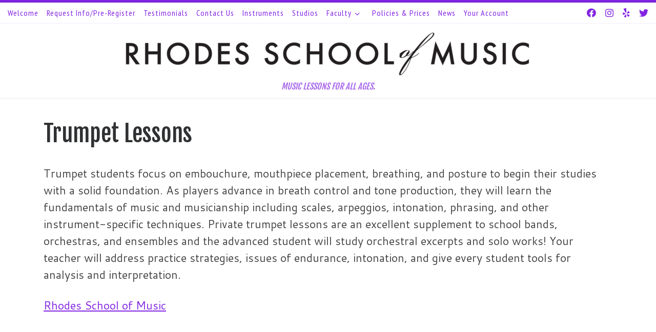

--- FILE ---
content_type: text/html; charset=UTF-8
request_url: https://www.rhodesschoolofmusic.com/trumpet-lessons-los-angeles/
body_size: 15312
content:
<!DOCTYPE html>
<!--[if IE 7]>
<html class="ie ie7" lang="en-US">
<![endif]-->
<!--[if IE 8]>
<html class="ie ie8" lang="en-US">
<![endif]-->
<!--[if !(IE 7) | !(IE 8)  ]><!-->
<html lang="en-US" class="no-js">
<!--<![endif]-->
  <head>
  <meta charset="UTF-8" />
  <meta http-equiv="X-UA-Compatible" content="IE=EDGE" />
  <meta name="viewport" content="width=device-width, initial-scale=1.0" />
  <link rel="profile"  href="https://gmpg.org/xfn/11" />
  <link rel="pingback" href="https://www.rhodesschoolofmusic.com/xmlrpc.php" />
<script>(function(html){html.className = html.className.replace(/\bno-js\b/,'js')})(document.documentElement);</script>
        <style id="wfc-base-style" type="text/css">
             .wfc-reset-menu-item-first-letter .navbar .nav>li>a:first-letter {font-size: inherit;}.format-icon:before {color: #5A5A5A;}article .format-icon.tc-hide-icon:before, .safari article.format-video .format-icon.tc-hide-icon:before, .chrome article.format-video .format-icon.tc-hide-icon:before, .safari article.format-image .format-icon.tc-hide-icon:before, .chrome article.format-image .format-icon.tc-hide-icon:before, .safari article.format-gallery .format-icon.tc-hide-icon:before, .safari article.attachment .format-icon.tc-hide-icon:before, .chrome article.format-gallery .format-icon.tc-hide-icon:before, .chrome article.attachment .format-icon.tc-hide-icon:before {content: none!important;}h2#tc-comment-title.tc-hide-icon:before {content: none!important;}.archive .archive-header h1.format-icon.tc-hide-icon:before {content: none!important;}.tc-sidebar h3.widget-title.tc-hide-icon:before {content: none!important;}.footer-widgets h3.widget-title.tc-hide-icon:before {content: none!important;}.tc-hide-icon i, i.tc-hide-icon {display: none !important;}.carousel-control {font-family: "Helvetica Neue", Helvetica, Arial, sans-serif;}.social-block a {font-size: 18px;}footer#footer .colophon .social-block a {font-size: 16px;}.social-block.widget_social a {font-size: 14px;}
        </style>
        <link rel="stylesheet" id="tc-front-gfonts" href="//fonts.googleapis.com/css?family=PT+Sans+Narrow:regular&display=swap"><style id="wfc-style-fonts-menu_items" type="text/css" data-origin="server">
/* Setting : Menu items */ 
.tc-header .nav__menu li a.nav__link, .tc-sn .nav__menu li a.nav__link, [class*=nav__menu] .nav__link-wrapper .caret__dropdown-toggler {
font-family : 'PT Sans Narrow'!important;
}

</style><meta name='robots' content='index, follow, max-image-preview:large, max-snippet:-1, max-video-preview:-1' />

	<!-- This site is optimized with the Yoast SEO Premium plugin v21.5 (Yoast SEO v26.6) - https://yoast.com/wordpress/plugins/seo/ -->
	<title>Trumpet Lessons - Rhodes School of Music</title>
	<meta name="description" content="Trumpet lessons in Los Angeles and La Canada." />
	<link rel="canonical" href="https://www.rhodesschoolofmusic.com/trumpet-lessons-los-angeles/" />
	<meta property="og:locale" content="en_US" />
	<meta property="og:type" content="article" />
	<meta property="og:title" content="Trumpet Lessons" />
	<meta property="og:description" content="Trumpet lessons in Los Angeles and La Canada." />
	<meta property="og:url" content="https://www.rhodesschoolofmusic.com/trumpet-lessons-los-angeles/" />
	<meta property="og:site_name" content="Rhodes School of Music" />
	<meta property="article:publisher" content="https://www.facebook.com/rhodesschoolofmusic/" />
	<meta property="article:modified_time" content="2023-09-30T21:31:07+00:00" />
	<meta property="og:image" content="https://www.rhodesschoolofmusic.com/wp-content/uploads/2019/03/Lucas-Odero-3.jpg" />
	<meta property="og:image:width" content="1333" />
	<meta property="og:image:height" content="2000" />
	<meta property="og:image:type" content="image/jpeg" />
	<script type="application/ld+json" class="yoast-schema-graph">{"@context":"https://schema.org","@graph":[{"@type":"WebPage","@id":"https://www.rhodesschoolofmusic.com/trumpet-lessons-los-angeles/","url":"https://www.rhodesschoolofmusic.com/trumpet-lessons-los-angeles/","name":"Trumpet Lessons - Rhodes School of Music","isPartOf":{"@id":"https://www.rhodesschoolofmusic.com/#website"},"primaryImageOfPage":{"@id":"https://www.rhodesschoolofmusic.com/trumpet-lessons-los-angeles/#primaryimage"},"image":{"@id":"https://www.rhodesschoolofmusic.com/trumpet-lessons-los-angeles/#primaryimage"},"thumbnailUrl":"https://www.rhodesschoolofmusic.com/wp-content/uploads/2019/03/Lucas-Odero-3.jpg","datePublished":"2015-08-26T08:01:24+00:00","dateModified":"2023-09-30T21:31:07+00:00","description":"Trumpet lessons in Los Angeles and La Canada.","breadcrumb":{"@id":"https://www.rhodesschoolofmusic.com/trumpet-lessons-los-angeles/#breadcrumb"},"inLanguage":"en-US","potentialAction":[{"@type":"ReadAction","target":["https://www.rhodesschoolofmusic.com/trumpet-lessons-los-angeles/"]}]},{"@type":"ImageObject","inLanguage":"en-US","@id":"https://www.rhodesschoolofmusic.com/trumpet-lessons-los-angeles/#primaryimage","url":"https://www.rhodesschoolofmusic.com/wp-content/uploads/2019/03/Lucas-Odero-3.jpg","contentUrl":"https://www.rhodesschoolofmusic.com/wp-content/uploads/2019/03/Lucas-Odero-3.jpg","width":1333,"height":2000},{"@type":"BreadcrumbList","@id":"https://www.rhodesschoolofmusic.com/trumpet-lessons-los-angeles/#breadcrumb","itemListElement":[{"@type":"ListItem","position":1,"name":"Home","item":"https://www.rhodesschoolofmusic.com/"},{"@type":"ListItem","position":2,"name":"Trumpet Lessons"}]},{"@type":"WebSite","@id":"https://www.rhodesschoolofmusic.com/#website","url":"https://www.rhodesschoolofmusic.com/","name":"Rhodes School of Music","description":"MUSIC LESSONS FOR ALL AGES.","publisher":{"@id":"https://www.rhodesschoolofmusic.com/#organization"},"alternateName":"Rhodes School of Music","potentialAction":[{"@type":"SearchAction","target":{"@type":"EntryPoint","urlTemplate":"https://www.rhodesschoolofmusic.com/?s={search_term_string}"},"query-input":{"@type":"PropertyValueSpecification","valueRequired":true,"valueName":"search_term_string"}}],"inLanguage":"en-US"},{"@type":"Organization","@id":"https://www.rhodesschoolofmusic.com/#organization","name":"Rhodes School of Music","url":"https://www.rhodesschoolofmusic.com/","logo":{"@type":"ImageObject","inLanguage":"en-US","@id":"https://www.rhodesschoolofmusic.com/#/schema/logo/image/","url":"https://i0.wp.com/www.rhodesschoolofmusic.com/wp-content/uploads/2016/01/cropped-RSOM-Black-lrg-sq-web-4.png?fit=512%2C512&ssl=1","contentUrl":"https://i0.wp.com/www.rhodesschoolofmusic.com/wp-content/uploads/2016/01/cropped-RSOM-Black-lrg-sq-web-4.png?fit=512%2C512&ssl=1","width":512,"height":512,"caption":"Rhodes School of Music"},"image":{"@id":"https://www.rhodesschoolofmusic.com/#/schema/logo/image/"},"sameAs":["https://www.facebook.com/rhodesschoolofmusic/","https://x.com/rschoolofmusic","http://instagram.com/rhodesschoolofmusic"]}]}</script>
	<!-- / Yoast SEO Premium plugin. -->


<link rel='dns-prefetch' href='//www.rhodesschoolofmusic.com' />
<link rel="alternate" type="application/rss+xml" title="Rhodes School of Music &raquo; Feed" href="https://www.rhodesschoolofmusic.com/feed/" />
<link rel="alternate" type="application/rss+xml" title="Rhodes School of Music &raquo; Comments Feed" href="https://www.rhodesschoolofmusic.com/comments/feed/" />
<link rel="alternate" title="oEmbed (JSON)" type="application/json+oembed" href="https://www.rhodesschoolofmusic.com/wp-json/oembed/1.0/embed?url=https%3A%2F%2Fwww.rhodesschoolofmusic.com%2Ftrumpet-lessons-los-angeles%2F" />
<link rel="alternate" title="oEmbed (XML)" type="text/xml+oembed" href="https://www.rhodesschoolofmusic.com/wp-json/oembed/1.0/embed?url=https%3A%2F%2Fwww.rhodesschoolofmusic.com%2Ftrumpet-lessons-los-angeles%2F&#038;format=xml" />
<style id='wp-img-auto-sizes-contain-inline-css'>
img:is([sizes=auto i],[sizes^="auto," i]){contain-intrinsic-size:3000px 1500px}
/*# sourceURL=wp-img-auto-sizes-contain-inline-css */
</style>
<link rel='stylesheet' id='admin_caching_style-css' href='https://www.rhodesschoolofmusic.com/wp-content/plugins/browser-caching-with-htaccess/css/admin.css?ver=6.9' media='all' />
<style id='wp-emoji-styles-inline-css'>

	img.wp-smiley, img.emoji {
		display: inline !important;
		border: none !important;
		box-shadow: none !important;
		height: 1em !important;
		width: 1em !important;
		margin: 0 0.07em !important;
		vertical-align: -0.1em !important;
		background: none !important;
		padding: 0 !important;
	}
/*# sourceURL=wp-emoji-styles-inline-css */
</style>
<style id='wp-block-library-inline-css'>
:root{--wp-block-synced-color:#7a00df;--wp-block-synced-color--rgb:122,0,223;--wp-bound-block-color:var(--wp-block-synced-color);--wp-editor-canvas-background:#ddd;--wp-admin-theme-color:#007cba;--wp-admin-theme-color--rgb:0,124,186;--wp-admin-theme-color-darker-10:#006ba1;--wp-admin-theme-color-darker-10--rgb:0,107,160.5;--wp-admin-theme-color-darker-20:#005a87;--wp-admin-theme-color-darker-20--rgb:0,90,135;--wp-admin-border-width-focus:2px}@media (min-resolution:192dpi){:root{--wp-admin-border-width-focus:1.5px}}.wp-element-button{cursor:pointer}:root .has-very-light-gray-background-color{background-color:#eee}:root .has-very-dark-gray-background-color{background-color:#313131}:root .has-very-light-gray-color{color:#eee}:root .has-very-dark-gray-color{color:#313131}:root .has-vivid-green-cyan-to-vivid-cyan-blue-gradient-background{background:linear-gradient(135deg,#00d084,#0693e3)}:root .has-purple-crush-gradient-background{background:linear-gradient(135deg,#34e2e4,#4721fb 50%,#ab1dfe)}:root .has-hazy-dawn-gradient-background{background:linear-gradient(135deg,#faaca8,#dad0ec)}:root .has-subdued-olive-gradient-background{background:linear-gradient(135deg,#fafae1,#67a671)}:root .has-atomic-cream-gradient-background{background:linear-gradient(135deg,#fdd79a,#004a59)}:root .has-nightshade-gradient-background{background:linear-gradient(135deg,#330968,#31cdcf)}:root .has-midnight-gradient-background{background:linear-gradient(135deg,#020381,#2874fc)}:root{--wp--preset--font-size--normal:16px;--wp--preset--font-size--huge:42px}.has-regular-font-size{font-size:1em}.has-larger-font-size{font-size:2.625em}.has-normal-font-size{font-size:var(--wp--preset--font-size--normal)}.has-huge-font-size{font-size:var(--wp--preset--font-size--huge)}.has-text-align-center{text-align:center}.has-text-align-left{text-align:left}.has-text-align-right{text-align:right}.has-fit-text{white-space:nowrap!important}#end-resizable-editor-section{display:none}.aligncenter{clear:both}.items-justified-left{justify-content:flex-start}.items-justified-center{justify-content:center}.items-justified-right{justify-content:flex-end}.items-justified-space-between{justify-content:space-between}.screen-reader-text{border:0;clip-path:inset(50%);height:1px;margin:-1px;overflow:hidden;padding:0;position:absolute;width:1px;word-wrap:normal!important}.screen-reader-text:focus{background-color:#ddd;clip-path:none;color:#444;display:block;font-size:1em;height:auto;left:5px;line-height:normal;padding:15px 23px 14px;text-decoration:none;top:5px;width:auto;z-index:100000}html :where(.has-border-color){border-style:solid}html :where([style*=border-top-color]){border-top-style:solid}html :where([style*=border-right-color]){border-right-style:solid}html :where([style*=border-bottom-color]){border-bottom-style:solid}html :where([style*=border-left-color]){border-left-style:solid}html :where([style*=border-width]){border-style:solid}html :where([style*=border-top-width]){border-top-style:solid}html :where([style*=border-right-width]){border-right-style:solid}html :where([style*=border-bottom-width]){border-bottom-style:solid}html :where([style*=border-left-width]){border-left-style:solid}html :where(img[class*=wp-image-]){height:auto;max-width:100%}:where(figure){margin:0 0 1em}html :where(.is-position-sticky){--wp-admin--admin-bar--position-offset:var(--wp-admin--admin-bar--height,0px)}@media screen and (max-width:600px){html :where(.is-position-sticky){--wp-admin--admin-bar--position-offset:0px}}

/*# sourceURL=wp-block-library-inline-css */
</style><style id='wp-block-buttons-inline-css'>
.wp-block-buttons{box-sizing:border-box}.wp-block-buttons.is-vertical{flex-direction:column}.wp-block-buttons.is-vertical>.wp-block-button:last-child{margin-bottom:0}.wp-block-buttons>.wp-block-button{display:inline-block;margin:0}.wp-block-buttons.is-content-justification-left{justify-content:flex-start}.wp-block-buttons.is-content-justification-left.is-vertical{align-items:flex-start}.wp-block-buttons.is-content-justification-center{justify-content:center}.wp-block-buttons.is-content-justification-center.is-vertical{align-items:center}.wp-block-buttons.is-content-justification-right{justify-content:flex-end}.wp-block-buttons.is-content-justification-right.is-vertical{align-items:flex-end}.wp-block-buttons.is-content-justification-space-between{justify-content:space-between}.wp-block-buttons.aligncenter{text-align:center}.wp-block-buttons:not(.is-content-justification-space-between,.is-content-justification-right,.is-content-justification-left,.is-content-justification-center) .wp-block-button.aligncenter{margin-left:auto;margin-right:auto;width:100%}.wp-block-buttons[style*=text-decoration] .wp-block-button,.wp-block-buttons[style*=text-decoration] .wp-block-button__link{text-decoration:inherit}.wp-block-buttons.has-custom-font-size .wp-block-button__link{font-size:inherit}.wp-block-buttons .wp-block-button__link{width:100%}.wp-block-button.aligncenter{text-align:center}
/*# sourceURL=https://www.rhodesschoolofmusic.com/wp-includes/blocks/buttons/style.min.css */
</style>
<style id='wp-block-columns-inline-css'>
.wp-block-columns{box-sizing:border-box;display:flex;flex-wrap:wrap!important}@media (min-width:782px){.wp-block-columns{flex-wrap:nowrap!important}}.wp-block-columns{align-items:normal!important}.wp-block-columns.are-vertically-aligned-top{align-items:flex-start}.wp-block-columns.are-vertically-aligned-center{align-items:center}.wp-block-columns.are-vertically-aligned-bottom{align-items:flex-end}@media (max-width:781px){.wp-block-columns:not(.is-not-stacked-on-mobile)>.wp-block-column{flex-basis:100%!important}}@media (min-width:782px){.wp-block-columns:not(.is-not-stacked-on-mobile)>.wp-block-column{flex-basis:0;flex-grow:1}.wp-block-columns:not(.is-not-stacked-on-mobile)>.wp-block-column[style*=flex-basis]{flex-grow:0}}.wp-block-columns.is-not-stacked-on-mobile{flex-wrap:nowrap!important}.wp-block-columns.is-not-stacked-on-mobile>.wp-block-column{flex-basis:0;flex-grow:1}.wp-block-columns.is-not-stacked-on-mobile>.wp-block-column[style*=flex-basis]{flex-grow:0}:where(.wp-block-columns){margin-bottom:1.75em}:where(.wp-block-columns.has-background){padding:1.25em 2.375em}.wp-block-column{flex-grow:1;min-width:0;overflow-wrap:break-word;word-break:break-word}.wp-block-column.is-vertically-aligned-top{align-self:flex-start}.wp-block-column.is-vertically-aligned-center{align-self:center}.wp-block-column.is-vertically-aligned-bottom{align-self:flex-end}.wp-block-column.is-vertically-aligned-stretch{align-self:stretch}.wp-block-column.is-vertically-aligned-bottom,.wp-block-column.is-vertically-aligned-center,.wp-block-column.is-vertically-aligned-top{width:100%}
/*# sourceURL=https://www.rhodesschoolofmusic.com/wp-includes/blocks/columns/style.min.css */
</style>
<style id='wp-block-paragraph-inline-css'>
.is-small-text{font-size:.875em}.is-regular-text{font-size:1em}.is-large-text{font-size:2.25em}.is-larger-text{font-size:3em}.has-drop-cap:not(:focus):first-letter{float:left;font-size:8.4em;font-style:normal;font-weight:100;line-height:.68;margin:.05em .1em 0 0;text-transform:uppercase}body.rtl .has-drop-cap:not(:focus):first-letter{float:none;margin-left:.1em}p.has-drop-cap.has-background{overflow:hidden}:root :where(p.has-background){padding:1.25em 2.375em}:where(p.has-text-color:not(.has-link-color)) a{color:inherit}p.has-text-align-left[style*="writing-mode:vertical-lr"],p.has-text-align-right[style*="writing-mode:vertical-rl"]{rotate:180deg}
/*# sourceURL=https://www.rhodesschoolofmusic.com/wp-includes/blocks/paragraph/style.min.css */
</style>
<style id='global-styles-inline-css'>
:root{--wp--preset--aspect-ratio--square: 1;--wp--preset--aspect-ratio--4-3: 4/3;--wp--preset--aspect-ratio--3-4: 3/4;--wp--preset--aspect-ratio--3-2: 3/2;--wp--preset--aspect-ratio--2-3: 2/3;--wp--preset--aspect-ratio--16-9: 16/9;--wp--preset--aspect-ratio--9-16: 9/16;--wp--preset--color--black: #000000;--wp--preset--color--cyan-bluish-gray: #abb8c3;--wp--preset--color--white: #ffffff;--wp--preset--color--pale-pink: #f78da7;--wp--preset--color--vivid-red: #cf2e2e;--wp--preset--color--luminous-vivid-orange: #ff6900;--wp--preset--color--luminous-vivid-amber: #fcb900;--wp--preset--color--light-green-cyan: #7bdcb5;--wp--preset--color--vivid-green-cyan: #00d084;--wp--preset--color--pale-cyan-blue: #8ed1fc;--wp--preset--color--vivid-cyan-blue: #0693e3;--wp--preset--color--vivid-purple: #9b51e0;--wp--preset--gradient--vivid-cyan-blue-to-vivid-purple: linear-gradient(135deg,rgb(6,147,227) 0%,rgb(155,81,224) 100%);--wp--preset--gradient--light-green-cyan-to-vivid-green-cyan: linear-gradient(135deg,rgb(122,220,180) 0%,rgb(0,208,130) 100%);--wp--preset--gradient--luminous-vivid-amber-to-luminous-vivid-orange: linear-gradient(135deg,rgb(252,185,0) 0%,rgb(255,105,0) 100%);--wp--preset--gradient--luminous-vivid-orange-to-vivid-red: linear-gradient(135deg,rgb(255,105,0) 0%,rgb(207,46,46) 100%);--wp--preset--gradient--very-light-gray-to-cyan-bluish-gray: linear-gradient(135deg,rgb(238,238,238) 0%,rgb(169,184,195) 100%);--wp--preset--gradient--cool-to-warm-spectrum: linear-gradient(135deg,rgb(74,234,220) 0%,rgb(151,120,209) 20%,rgb(207,42,186) 40%,rgb(238,44,130) 60%,rgb(251,105,98) 80%,rgb(254,248,76) 100%);--wp--preset--gradient--blush-light-purple: linear-gradient(135deg,rgb(255,206,236) 0%,rgb(152,150,240) 100%);--wp--preset--gradient--blush-bordeaux: linear-gradient(135deg,rgb(254,205,165) 0%,rgb(254,45,45) 50%,rgb(107,0,62) 100%);--wp--preset--gradient--luminous-dusk: linear-gradient(135deg,rgb(255,203,112) 0%,rgb(199,81,192) 50%,rgb(65,88,208) 100%);--wp--preset--gradient--pale-ocean: linear-gradient(135deg,rgb(255,245,203) 0%,rgb(182,227,212) 50%,rgb(51,167,181) 100%);--wp--preset--gradient--electric-grass: linear-gradient(135deg,rgb(202,248,128) 0%,rgb(113,206,126) 100%);--wp--preset--gradient--midnight: linear-gradient(135deg,rgb(2,3,129) 0%,rgb(40,116,252) 100%);--wp--preset--font-size--small: 13px;--wp--preset--font-size--medium: 20px;--wp--preset--font-size--large: 36px;--wp--preset--font-size--x-large: 42px;--wp--preset--spacing--20: 0.44rem;--wp--preset--spacing--30: 0.67rem;--wp--preset--spacing--40: 1rem;--wp--preset--spacing--50: 1.5rem;--wp--preset--spacing--60: 2.25rem;--wp--preset--spacing--70: 3.38rem;--wp--preset--spacing--80: 5.06rem;--wp--preset--shadow--natural: 6px 6px 9px rgba(0, 0, 0, 0.2);--wp--preset--shadow--deep: 12px 12px 50px rgba(0, 0, 0, 0.4);--wp--preset--shadow--sharp: 6px 6px 0px rgba(0, 0, 0, 0.2);--wp--preset--shadow--outlined: 6px 6px 0px -3px rgb(255, 255, 255), 6px 6px rgb(0, 0, 0);--wp--preset--shadow--crisp: 6px 6px 0px rgb(0, 0, 0);}:where(.is-layout-flex){gap: 0.5em;}:where(.is-layout-grid){gap: 0.5em;}body .is-layout-flex{display: flex;}.is-layout-flex{flex-wrap: wrap;align-items: center;}.is-layout-flex > :is(*, div){margin: 0;}body .is-layout-grid{display: grid;}.is-layout-grid > :is(*, div){margin: 0;}:where(.wp-block-columns.is-layout-flex){gap: 2em;}:where(.wp-block-columns.is-layout-grid){gap: 2em;}:where(.wp-block-post-template.is-layout-flex){gap: 1.25em;}:where(.wp-block-post-template.is-layout-grid){gap: 1.25em;}.has-black-color{color: var(--wp--preset--color--black) !important;}.has-cyan-bluish-gray-color{color: var(--wp--preset--color--cyan-bluish-gray) !important;}.has-white-color{color: var(--wp--preset--color--white) !important;}.has-pale-pink-color{color: var(--wp--preset--color--pale-pink) !important;}.has-vivid-red-color{color: var(--wp--preset--color--vivid-red) !important;}.has-luminous-vivid-orange-color{color: var(--wp--preset--color--luminous-vivid-orange) !important;}.has-luminous-vivid-amber-color{color: var(--wp--preset--color--luminous-vivid-amber) !important;}.has-light-green-cyan-color{color: var(--wp--preset--color--light-green-cyan) !important;}.has-vivid-green-cyan-color{color: var(--wp--preset--color--vivid-green-cyan) !important;}.has-pale-cyan-blue-color{color: var(--wp--preset--color--pale-cyan-blue) !important;}.has-vivid-cyan-blue-color{color: var(--wp--preset--color--vivid-cyan-blue) !important;}.has-vivid-purple-color{color: var(--wp--preset--color--vivid-purple) !important;}.has-black-background-color{background-color: var(--wp--preset--color--black) !important;}.has-cyan-bluish-gray-background-color{background-color: var(--wp--preset--color--cyan-bluish-gray) !important;}.has-white-background-color{background-color: var(--wp--preset--color--white) !important;}.has-pale-pink-background-color{background-color: var(--wp--preset--color--pale-pink) !important;}.has-vivid-red-background-color{background-color: var(--wp--preset--color--vivid-red) !important;}.has-luminous-vivid-orange-background-color{background-color: var(--wp--preset--color--luminous-vivid-orange) !important;}.has-luminous-vivid-amber-background-color{background-color: var(--wp--preset--color--luminous-vivid-amber) !important;}.has-light-green-cyan-background-color{background-color: var(--wp--preset--color--light-green-cyan) !important;}.has-vivid-green-cyan-background-color{background-color: var(--wp--preset--color--vivid-green-cyan) !important;}.has-pale-cyan-blue-background-color{background-color: var(--wp--preset--color--pale-cyan-blue) !important;}.has-vivid-cyan-blue-background-color{background-color: var(--wp--preset--color--vivid-cyan-blue) !important;}.has-vivid-purple-background-color{background-color: var(--wp--preset--color--vivid-purple) !important;}.has-black-border-color{border-color: var(--wp--preset--color--black) !important;}.has-cyan-bluish-gray-border-color{border-color: var(--wp--preset--color--cyan-bluish-gray) !important;}.has-white-border-color{border-color: var(--wp--preset--color--white) !important;}.has-pale-pink-border-color{border-color: var(--wp--preset--color--pale-pink) !important;}.has-vivid-red-border-color{border-color: var(--wp--preset--color--vivid-red) !important;}.has-luminous-vivid-orange-border-color{border-color: var(--wp--preset--color--luminous-vivid-orange) !important;}.has-luminous-vivid-amber-border-color{border-color: var(--wp--preset--color--luminous-vivid-amber) !important;}.has-light-green-cyan-border-color{border-color: var(--wp--preset--color--light-green-cyan) !important;}.has-vivid-green-cyan-border-color{border-color: var(--wp--preset--color--vivid-green-cyan) !important;}.has-pale-cyan-blue-border-color{border-color: var(--wp--preset--color--pale-cyan-blue) !important;}.has-vivid-cyan-blue-border-color{border-color: var(--wp--preset--color--vivid-cyan-blue) !important;}.has-vivid-purple-border-color{border-color: var(--wp--preset--color--vivid-purple) !important;}.has-vivid-cyan-blue-to-vivid-purple-gradient-background{background: var(--wp--preset--gradient--vivid-cyan-blue-to-vivid-purple) !important;}.has-light-green-cyan-to-vivid-green-cyan-gradient-background{background: var(--wp--preset--gradient--light-green-cyan-to-vivid-green-cyan) !important;}.has-luminous-vivid-amber-to-luminous-vivid-orange-gradient-background{background: var(--wp--preset--gradient--luminous-vivid-amber-to-luminous-vivid-orange) !important;}.has-luminous-vivid-orange-to-vivid-red-gradient-background{background: var(--wp--preset--gradient--luminous-vivid-orange-to-vivid-red) !important;}.has-very-light-gray-to-cyan-bluish-gray-gradient-background{background: var(--wp--preset--gradient--very-light-gray-to-cyan-bluish-gray) !important;}.has-cool-to-warm-spectrum-gradient-background{background: var(--wp--preset--gradient--cool-to-warm-spectrum) !important;}.has-blush-light-purple-gradient-background{background: var(--wp--preset--gradient--blush-light-purple) !important;}.has-blush-bordeaux-gradient-background{background: var(--wp--preset--gradient--blush-bordeaux) !important;}.has-luminous-dusk-gradient-background{background: var(--wp--preset--gradient--luminous-dusk) !important;}.has-pale-ocean-gradient-background{background: var(--wp--preset--gradient--pale-ocean) !important;}.has-electric-grass-gradient-background{background: var(--wp--preset--gradient--electric-grass) !important;}.has-midnight-gradient-background{background: var(--wp--preset--gradient--midnight) !important;}.has-small-font-size{font-size: var(--wp--preset--font-size--small) !important;}.has-medium-font-size{font-size: var(--wp--preset--font-size--medium) !important;}.has-large-font-size{font-size: var(--wp--preset--font-size--large) !important;}.has-x-large-font-size{font-size: var(--wp--preset--font-size--x-large) !important;}
:where(.wp-block-columns.is-layout-flex){gap: 2em;}:where(.wp-block-columns.is-layout-grid){gap: 2em;}
/*# sourceURL=global-styles-inline-css */
</style>
<style id='core-block-supports-inline-css'>
.wp-container-core-columns-is-layout-9d6595d7{flex-wrap:nowrap;}
/*# sourceURL=core-block-supports-inline-css */
</style>

<style id='classic-theme-styles-inline-css'>
/*! This file is auto-generated */
.wp-block-button__link{color:#fff;background-color:#32373c;border-radius:9999px;box-shadow:none;text-decoration:none;padding:calc(.667em + 2px) calc(1.333em + 2px);font-size:1.125em}.wp-block-file__button{background:#32373c;color:#fff;text-decoration:none}
/*# sourceURL=/wp-includes/css/classic-themes.min.css */
</style>
<link rel='stylesheet' id='customizr-main-css' href='https://www.rhodesschoolofmusic.com/wp-content/themes/customizr-pro/assets/front/css/style.min.css?ver=2.4.24' media='all' />
<style id='customizr-main-inline-css'>
::-moz-selection{background-color:#8224e3}::selection{background-color:#8224e3}a,.btn-skin:active,.btn-skin:focus,.btn-skin:hover,.btn-skin.inverted,.grid-container__classic .post-type__icon,.post-type__icon:hover .icn-format,.grid-container__classic .post-type__icon:hover .icn-format,[class*='grid-container__'] .entry-title a.czr-title:hover,input[type=checkbox]:checked::before{color:#8224e3}.czr-css-loader > div ,.btn-skin,.btn-skin:active,.btn-skin:focus,.btn-skin:hover,.btn-skin-h-dark,.btn-skin-h-dark.inverted:active,.btn-skin-h-dark.inverted:focus,.btn-skin-h-dark.inverted:hover{border-color:#8224e3}.tc-header.border-top{border-top-color:#8224e3}[class*='grid-container__'] .entry-title a:hover::after,.grid-container__classic .post-type__icon,.btn-skin,.btn-skin.inverted:active,.btn-skin.inverted:focus,.btn-skin.inverted:hover,.btn-skin-h-dark,.btn-skin-h-dark.inverted:active,.btn-skin-h-dark.inverted:focus,.btn-skin-h-dark.inverted:hover,.sidebar .widget-title::after,input[type=radio]:checked::before{background-color:#8224e3}.btn-skin-light:active,.btn-skin-light:focus,.btn-skin-light:hover,.btn-skin-light.inverted{color:#a968ec}input:not([type='submit']):not([type='button']):not([type='number']):not([type='checkbox']):not([type='radio']):focus,textarea:focus,.btn-skin-light,.btn-skin-light.inverted,.btn-skin-light:active,.btn-skin-light:focus,.btn-skin-light:hover,.btn-skin-light.inverted:active,.btn-skin-light.inverted:focus,.btn-skin-light.inverted:hover{border-color:#a968ec}.btn-skin-light,.btn-skin-light.inverted:active,.btn-skin-light.inverted:focus,.btn-skin-light.inverted:hover{background-color:#a968ec}.btn-skin-lightest:active,.btn-skin-lightest:focus,.btn-skin-lightest:hover,.btn-skin-lightest.inverted{color:#b67eef}.btn-skin-lightest,.btn-skin-lightest.inverted,.btn-skin-lightest:active,.btn-skin-lightest:focus,.btn-skin-lightest:hover,.btn-skin-lightest.inverted:active,.btn-skin-lightest.inverted:focus,.btn-skin-lightest.inverted:hover{border-color:#b67eef}.btn-skin-lightest,.btn-skin-lightest.inverted:active,.btn-skin-lightest.inverted:focus,.btn-skin-lightest.inverted:hover{background-color:#b67eef}.pagination,a:hover,a:focus,a:active,.btn-skin-dark:active,.btn-skin-dark:focus,.btn-skin-dark:hover,.btn-skin-dark.inverted,.btn-skin-dark-oh:active,.btn-skin-dark-oh:focus,.btn-skin-dark-oh:hover,.post-info a:not(.btn):hover,.grid-container__classic .post-type__icon .icn-format,[class*='grid-container__'] .hover .entry-title a,.widget-area a:not(.btn):hover,a.czr-format-link:hover,.format-link.hover a.czr-format-link,button[type=submit]:hover,button[type=submit]:active,button[type=submit]:focus,input[type=submit]:hover,input[type=submit]:active,input[type=submit]:focus,.tabs .nav-link:hover,.tabs .nav-link.active,.tabs .nav-link.active:hover,.tabs .nav-link.active:focus{color:#6417b3}.grid-container__classic.tc-grid-border .grid__item,.btn-skin-dark,.btn-skin-dark.inverted,button[type=submit],input[type=submit],.btn-skin-dark:active,.btn-skin-dark:focus,.btn-skin-dark:hover,.btn-skin-dark.inverted:active,.btn-skin-dark.inverted:focus,.btn-skin-dark.inverted:hover,.btn-skin-h-dark:active,.btn-skin-h-dark:focus,.btn-skin-h-dark:hover,.btn-skin-h-dark.inverted,.btn-skin-h-dark.inverted,.btn-skin-h-dark.inverted,.btn-skin-dark-oh:active,.btn-skin-dark-oh:focus,.btn-skin-dark-oh:hover,.btn-skin-dark-oh.inverted:active,.btn-skin-dark-oh.inverted:focus,.btn-skin-dark-oh.inverted:hover,button[type=submit]:hover,button[type=submit]:active,button[type=submit]:focus,input[type=submit]:hover,input[type=submit]:active,input[type=submit]:focus{border-color:#6417b3}.btn-skin-dark,.btn-skin-dark.inverted:active,.btn-skin-dark.inverted:focus,.btn-skin-dark.inverted:hover,.btn-skin-h-dark:active,.btn-skin-h-dark:focus,.btn-skin-h-dark:hover,.btn-skin-h-dark.inverted,.btn-skin-h-dark.inverted,.btn-skin-h-dark.inverted,.btn-skin-dark-oh.inverted:active,.btn-skin-dark-oh.inverted:focus,.btn-skin-dark-oh.inverted:hover,.grid-container__classic .post-type__icon:hover,button[type=submit],input[type=submit],.czr-link-hover-underline .widgets-list-layout-links a:not(.btn)::before,.czr-link-hover-underline .widget_archive a:not(.btn)::before,.czr-link-hover-underline .widget_nav_menu a:not(.btn)::before,.czr-link-hover-underline .widget_rss ul a:not(.btn)::before,.czr-link-hover-underline .widget_recent_entries a:not(.btn)::before,.czr-link-hover-underline .widget_categories a:not(.btn)::before,.czr-link-hover-underline .widget_meta a:not(.btn)::before,.czr-link-hover-underline .widget_recent_comments a:not(.btn)::before,.czr-link-hover-underline .widget_pages a:not(.btn)::before,.czr-link-hover-underline .widget_calendar a:not(.btn)::before,[class*='grid-container__'] .hover .entry-title a::after,a.czr-format-link::before,.comment-author a::before,.comment-link::before,.tabs .nav-link.active::before{background-color:#6417b3}.btn-skin-dark-shaded:active,.btn-skin-dark-shaded:focus,.btn-skin-dark-shaded:hover,.btn-skin-dark-shaded.inverted{background-color:rgba(100,23,179,0.2)}.btn-skin-dark-shaded,.btn-skin-dark-shaded.inverted:active,.btn-skin-dark-shaded.inverted:focus,.btn-skin-dark-shaded.inverted:hover{background-color:rgba(100,23,179,0.8)}.tc-header,#tc-sn .tc-sn-inner,.czr-overlay,.add-menu-button,.tc-header .socials a,.tc-header .socials a:focus,.tc-header .socials a:active,.nav__utils,.nav__utils a,.nav__utils a:focus,.nav__utils a:active,.header-contact__info a,.header-contact__info a:focus,.header-contact__info a:active,.czr-overlay a:hover,.dropdown-menu,.tc-header .navbar-brand-sitename,[class*=nav__menu] .nav__link,[class*=nav__menu] .nav__link-wrapper .caret__dropdown-toggler,[class*=nav__menu] .dropdown-menu .nav__link,[class*=nav__menu] .dropdown-item .nav__link:hover,.tc-header form.czr-form label,.czr-overlay form.czr-form label,.tc-header .czr-form input:not([type='submit']):not([type='button']):not([type='number']):not([type='checkbox']):not([type='radio']),.tc-header .czr-form textarea,.tc-header .czr-form .form-control,.czr-overlay .czr-form input:not([type='submit']):not([type='button']):not([type='number']):not([type='checkbox']):not([type='radio']),.czr-overlay .czr-form textarea,.czr-overlay .czr-form .form-control,.tc-header h1,.tc-header h2,.tc-header h3,.tc-header h4,.tc-header h5,.tc-header h6{color:#8224e3}.tc-header .czr-form input:not([type='submit']):not([type='button']):not([type='number']):not([type='checkbox']):not([type='radio']),.tc-header .czr-form textarea,.tc-header .czr-form .form-control,.czr-overlay .czr-form input:not([type='submit']):not([type='button']):not([type='number']):not([type='checkbox']):not([type='radio']),.czr-overlay .czr-form textarea,.czr-overlay .czr-form .form-control{border-color:#8224e3}.ham__toggler-span-wrapper .line,[class*=nav__menu] .nav__title::before{background-color:#8224e3}.header-tagline,[class*=nav__menu] .nav__link:hover,[class*=nav__menu] .nav__link-wrapper .caret__dropdown-toggler:hover,[class*=nav__menu] .show:not(.dropdown-item) > .nav__link,[class*=nav__menu] .show:not(.dropdown-item) > .nav__link-wrapper .nav__link,.czr-highlight-contextual-menu-items [class*=nav__menu] li:not(.dropdown-item).current-active > .nav__link,.czr-highlight-contextual-menu-items [class*=nav__menu] li:not(.dropdown-item).current-active > .nav__link-wrapper .nav__link,.czr-highlight-contextual-menu-items [class*=nav__menu] .current-menu-item > .nav__link,.czr-highlight-contextual-menu-items [class*=nav__menu] .current-menu-item > .nav__link-wrapper .nav__link,[class*=nav__menu] .dropdown-item .nav__link,.czr-overlay a,.tc-header .socials a:hover,.nav__utils a:hover,.czr-highlight-contextual-menu-items .nav__utils a.current-active,.header-contact__info a:hover,.tc-header .czr-form .form-group.in-focus label,.czr-overlay .czr-form .form-group.in-focus label{color:rgba(130,36,227,0.7)}.nav__utils .ham-toggler-menu.czr-collapsed:hover .line{background-color:rgba(130,36,227,0.7)}.topbar-navbar__wrapper,.dropdown-item:not(:last-of-type){border-color:rgba(130,36,227,0.09)}.tc-header{border-bottom-color:rgba(130,36,227,0.09)}#tc-sn{outline-color:rgba(130,36,227,0.09)}.mobile-nav__container,.header-search__container,.mobile-nav__nav,.vertical-nav > li:not(:last-of-type){border-color:rgba(130,36,227,0.075)}.tc-header,#tc-sn .tc-sn-inner,.dropdown-menu,.dropdown-item:active,.dropdown-item:focus,.dropdown-item:hover{background-color:#ffffff}.sticky-transparent.is-sticky .mobile-sticky,.sticky-transparent.is-sticky .desktop-sticky,.sticky-transparent.is-sticky .mobile-nav__nav,.header-transparent:not(.is-sticky) .mobile-nav__nav,.header-transparent:not(.is-sticky) .dropdown-menu{background-color:rgba(255,255,255,0.9)}.czr-overlay{background-color:rgba(255,255,255,0.98)}.dropdown-item:before,.vertical-nav .caret__dropdown-toggler{background-color:rgba(0,0,0,0.045)}.navbar-brand,.header-tagline,h1,h2,h3,.tc-dropcap { font-family : 'Fjalla One';font-weight : 400; }
body { font-family : 'Cantarell';font-weight : 400; }

              body {
                font-size : 1.13rem;
                line-height : 1.5em;
              }

.tc-header.border-top { border-top-width: 5px; border-top-style: solid }
#czr-push-footer { display: none; visibility: hidden; }
        .czr-sticky-footer #czr-push-footer.sticky-footer-enabled { display: block; }
        
/*# sourceURL=customizr-main-inline-css */
</style>
<link rel='stylesheet' id='ics-calendar-css' href='https://www.rhodesschoolofmusic.com/wp-content/plugins/ics-calendar/assets/style.min.css?ver=12.0.0' media='all' />
<link rel='stylesheet' id='ics-calendar-pro-css' href='https://www.rhodesschoolofmusic.com/wp-content/plugins/ics-calendar-pro/assets/style.min.css?ver=4.9.0' media='all' />
<style id='ics-calendar-pro-inline-css'>
.ics-calendar-list-wrapper, .ics-calendar-sidebar, .ics-calendar-day-details{font-size:%1$s !important;}.ics-calendar, .r34ics_lightbox{--r34ics--color--white:#ffffff !important;}.ics-calendar, .r34ics_lightbox{--r34ics--color--whitesmoke:#ffffff !important;}.ics-calendar, .r34ics_lightbox{--r34ics--color--gainsboro:#ffffff !important;}.ics-calendar, .r34ics_lightbox{--r34ics--color--darkgray:#ffffff !important;}.ics-calendar, .r34ics_lightbox{--r34ics--color--gray:#ffffff !important;}.ics-calendar .ics-calendar-title, .ics-calendar .ics-calendar-label, .ics-calendar .ics-calendar-date{color:var(--r34ics--color--gray);}.ics-calendar, .r34ics_lightbox{--r34ics--color--dimgray:#ffffff !important;}.ics-calendar, .r34ics_lightbox{--r34ics--color--black:#ffffff !important;}.ics-calendar-color-key input[type=checkbox]{display:none;}.ics-calendar-sidebar{top:5em;}.ics-calendar .fc{--r34ics--fc--font--size:0.8rem !important;}.ics-calendar-month-grid, .ics-calendar-grid-wrapper, .ics-calendar-widget-grid{font-size:100% !important;}.ics-calendar-list-wrapper, .ics-calendar-sidebar, .ics-calendar-day-details{font-size:100% !important;}.ics-calendar{--r34ics--color--white:#ffffff;--r34ics--color--whitesmoke:#e7f5fe;--r34ics--color--gainsboro:#87cefa;--r34ics--color--darkgray:#66a8d7;--r34ics--color--gray:#4682b4;--r34ics--color--dimgray:#23415a;--r34ics--color--black:#181818;}
/*# sourceURL=ics-calendar-pro-inline-css */
</style>
<script src="https://www.rhodesschoolofmusic.com/wp-includes/js/jquery/jquery.min.js?ver=3.7.1" id="jquery-core-js"></script>
<script src="https://www.rhodesschoolofmusic.com/wp-includes/js/jquery/jquery-migrate.min.js?ver=3.4.1" id="jquery-migrate-js"></script>
<script src="https://www.rhodesschoolofmusic.com/wp-content/plugins/browser-caching-with-htaccess/js/function.js?ver=6.9" id="admin_caching_script-js"></script>
<script src="https://www.rhodesschoolofmusic.com/wp-content/themes/customizr-pro/assets/front/js/libs/modernizr.min.js?ver=2.4.24" id="modernizr-js"></script>
<script src="https://www.rhodesschoolofmusic.com/wp-includes/js/underscore.min.js?ver=1.13.7" id="underscore-js"></script>
<script id="tc-scripts-js-extra">
var CZRParams = {"assetsPath":"https://www.rhodesschoolofmusic.com/wp-content/themes/customizr-pro/assets/front/","mainScriptUrl":"https://www.rhodesschoolofmusic.com/wp-content/themes/customizr-pro/assets/front/js/tc-scripts.min.js?2.4.24","deferFontAwesome":"1","fontAwesomeUrl":"https://www.rhodesschoolofmusic.com/wp-content/themes/customizr-pro/assets/shared/fonts/fa/css/fontawesome-all.min.css?2.4.24","_disabled":[],"centerSliderImg":"","isLightBoxEnabled":"1","SmoothScroll":{"Enabled":true,"Options":{"touchpadSupport":false}},"isAnchorScrollEnabled":"1","anchorSmoothScrollExclude":{"simple":["[class*=edd]",".carousel-control","[data-toggle=\"modal\"]","[data-toggle=\"dropdown\"]","[data-toggle=\"czr-dropdown\"]","[data-toggle=\"tooltip\"]","[data-toggle=\"popover\"]","[data-toggle=\"collapse\"]","[data-toggle=\"czr-collapse\"]","[data-toggle=\"tab\"]","[data-toggle=\"pill\"]","[data-toggle=\"czr-pill\"]","[class*=upme]","[class*=um-]"],"deep":{"classes":[],"ids":[]}},"timerOnScrollAllBrowsers":"1","centerAllImg":"1","HasComments":"","LoadModernizr":"1","stickyHeader":"","extLinksStyle":"","extLinksTargetExt":"","extLinksSkipSelectors":{"classes":["btn","button"],"ids":[]},"dropcapEnabled":"","dropcapWhere":{"post":"","page":""},"dropcapMinWords":"","dropcapSkipSelectors":{"tags":["IMG","IFRAME","H1","H2","H3","H4","H5","H6","BLOCKQUOTE","UL","OL"],"classes":["btn"],"id":[]},"imgSmartLoadEnabled":"1","imgSmartLoadOpts":{"parentSelectors":["[class*=grid-container], .article-container",".__before_main_wrapper",".widget-front",".post-related-articles",".tc-singular-thumbnail-wrapper",".sek-module-inner"],"opts":{"excludeImg":[".tc-holder-img"]}},"imgSmartLoadsForSliders":"1","pluginCompats":[],"isWPMobile":"","menuStickyUserSettings":{"desktop":"stick_always","mobile":"stick_always"},"adminAjaxUrl":"https://www.rhodesschoolofmusic.com/wp-admin/admin-ajax.php","ajaxUrl":"https://www.rhodesschoolofmusic.com/?czrajax=1","frontNonce":{"id":"CZRFrontNonce","handle":"905f0f49e3"},"isDevMode":"","isModernStyle":"1","i18n":{"Permanently dismiss":"Permanently dismiss"},"frontNotifications":{"welcome":{"enabled":false,"content":"","dismissAction":"dismiss_welcome_note_front"}},"preloadGfonts":"1","googleFonts":"Fjalla+One:400%7CCantarell:400","version":"2.4.24"};
//# sourceURL=tc-scripts-js-extra
</script>
<script src="https://www.rhodesschoolofmusic.com/wp-content/themes/customizr-pro/assets/front/js/tc-scripts.min.js?ver=2.4.24" id="tc-scripts-js" defer></script>
<link rel="https://api.w.org/" href="https://www.rhodesschoolofmusic.com/wp-json/" /><link rel="alternate" title="JSON" type="application/json" href="https://www.rhodesschoolofmusic.com/wp-json/wp/v2/pages/3269" /><link rel="EditURI" type="application/rsd+xml" title="RSD" href="https://www.rhodesschoolofmusic.com/xmlrpc.php?rsd" />
<meta name="generator" content="WordPress 6.9" />
<link rel='shortlink' href='https://www.rhodesschoolofmusic.com/?p=3269' />
<!-- Google tag (gtag.js) -->
<script async src="Https://www.googletagmanager.com/gtag/js?id=G-8898Z30D6B"></script>
<script>
window.dataLayer = window.dataLayer || [];
function gtag(){dataLayer.push(arguments);}
gtag('js', new Date());

gtag('config', 'G-8898Z30D6B');
</script>

<!-- Google Tag Manager -->
<script>(function(w,d,s,l,i){w[l]=w[l]||[];w[l].push({'gtm.start':
new Date().getTime(),event:'gtm.js'});var f=d.getElementsByTagName(s)[0],
j=d.createElement(s),dl=l!='dataLayer'?'&l='+l:'';j.async=true;j.src=
'https://www.googletagmanager.com/gtm.js?id='+i+dl;f.parentNode.insertBefore(j,f);
})(window,document,'script','dataLayer','GTM-MJXV4M83');</script>
<!-- End Google Tag Manager -->              <link rel="preload" as="font" type="font/woff2" href="https://www.rhodesschoolofmusic.com/wp-content/themes/customizr-pro/assets/shared/fonts/customizr/customizr.woff2?128396981" crossorigin="anonymous"/>
            <script id="mcjs">!function(c,h,i,m,p){m=c.createElement(h),p=c.getElementsByTagName(h)[0],m.async=1,m.src=i,p.parentNode.insertBefore(m,p)}(document,"script","https://chimpstatic.com/mcjs-connected/js/users/ae96c8954dff6c8287c9b1314/bd5f806ac36dd1c590f0bc7f9.js");</script><link rel="icon" href="https://www.rhodesschoolofmusic.com/wp-content/uploads/2016/01/cropped-RSOM-Black-lrg-sq-web-4-32x32.png" sizes="32x32" />
<link rel="icon" href="https://www.rhodesschoolofmusic.com/wp-content/uploads/2016/01/cropped-RSOM-Black-lrg-sq-web-4-192x192.png" sizes="192x192" />
<link rel="apple-touch-icon" href="https://www.rhodesschoolofmusic.com/wp-content/uploads/2016/01/cropped-RSOM-Black-lrg-sq-web-4-180x180.png" />
<meta name="msapplication-TileImage" content="https://www.rhodesschoolofmusic.com/wp-content/uploads/2016/01/cropped-RSOM-Black-lrg-sq-web-4-270x270.png" />
<style id="wfc-style-menu_items" type="text/css" data-origin="server">
/* Setting : Menu items */ 
.tc-header .nav__menu li a.nav__link, .tc-sn .nav__menu li a.nav__link, [class*=nav__menu] .nav__link-wrapper .caret__dropdown-toggler {
line-height : 1.00rem;
font-size : 1.00rem;
}

</style></head>

  <body class="wp-singular page-template-default page page-id-3269 wp-custom-logo wp-embed-responsive wp-theme-customizr-pro czr-link-hover-underline header-skin-custom footer-skin-dark czr-no-sidebar czr-full-layout customizr-pro-2-4-24 czr-sticky-footer">
    <!-- Google Tag Manager (noscript) -->
<noscript><iframe src="https://www.googletagmanager.com/ns.html?id=GTM-MJXV4M83"
height="0" width="0" style="display:none;visibility:hidden"></iframe></noscript>
<!-- End Google Tag Manager (noscript) -->      <a class="screen-reader-text skip-link" href="#content">Skip to content</a>
    
    
    <div id="tc-page-wrap" class="">

      <header class="tpnav-header__header tc-header logo_centered sticky-brand-shrink-on sticky-transparent border-top czr-submenu-fade czr-submenu-move czr-highlight-contextual-menu-items" >
    <div class="topbar-navbar__wrapper d-none d-lg-block desktop-sticky" >
  <div class="container-fluid">
        <div class="row flex-row flex-lg-nowrap justify-content-start justify-content-lg-end align-items-center topbar-navbar__row">
                    <div class="topbar-nav__container col col-auto d-none d-lg-flex">
          <nav id="topbar-nav" class="topbar-nav__nav">
            <div class="nav__menu-wrapper topbar-nav__menu-wrapper czr-open-on-hover" >
<ul id="topbar-menu" class="topbar-nav__menu regular-nav nav__menu nav"><li id="menu-item-2945" class="menu-item menu-item-type-post_type menu-item-object-page menu-item-home menu-item-2945"><a href="https://www.rhodesschoolofmusic.com/" class="nav__link"><span class="nav__title">Welcome</span></a></li>
<li id="menu-item-15256" class="menu-item menu-item-type-custom menu-item-object-custom menu-item-15256"><a href="https://rsom.opus1.io/lead" class="nav__link"><span class="nav__title">Request Info/Pre-Register</span></a></li>
<li id="menu-item-13509" class="menu-item menu-item-type-post_type menu-item-object-page menu-item-13509"><a href="https://www.rhodesschoolofmusic.com/testimonials/" class="nav__link"><span class="nav__title">Testimonials</span></a></li>
<li id="menu-item-13386" class="menu-item menu-item-type-post_type menu-item-object-page menu-item-13386"><a href="https://www.rhodesschoolofmusic.com/contact-us/" class="nav__link"><span class="nav__title">Contact Us</span></a></li>
<li id="menu-item-13421" class="menu-item menu-item-type-taxonomy menu-item-object-category menu-item-13421"><a href="https://www.rhodesschoolofmusic.com/category/instruments/" class="nav__link"><span class="nav__title">Instruments</span></a></li>
<li id="menu-item-2949" class="menu-item menu-item-type-post_type menu-item-object-page menu-item-2949"><a href="https://www.rhodesschoolofmusic.com/the-studio/" class="nav__link"><span class="nav__title">Studios</span></a></li>
<li id="menu-item-15354" class="menu-item menu-item-type-post_type menu-item-object-page menu-item-has-children czr-dropdown menu-item-15354"><a data-toggle="czr-dropdown" aria-haspopup="true" aria-expanded="false" href="https://www.rhodesschoolofmusic.com/faculty/" class="nav__link"><span class="nav__title">Faculty</span><span class="caret__dropdown-toggler"><i class="icn-down-small"></i></span></a>
<ul class="dropdown-menu czr-dropdown-menu">
	<li id="menu-item-15350" class="menu-item menu-item-type-taxonomy menu-item-object-category dropdown-item menu-item-15350"><a href="https://www.rhodesschoolofmusic.com/category/larchmontfaculty/" class="nav__link"><span class="nav__title">Larchmont</span></a></li>
	<li id="menu-item-15351" class="menu-item menu-item-type-taxonomy menu-item-object-category dropdown-item menu-item-15351"><a href="https://www.rhodesschoolofmusic.com/category/foothillfaculty/" class="nav__link"><span class="nav__title">Foothill</span></a></li>
</ul>
</li>
<li id="menu-item-3215" class="menu-item menu-item-type-post_type menu-item-object-page menu-item-3215"><a href="https://www.rhodesschoolofmusic.com/policies/" class="nav__link"><span class="nav__title">Policies &#038; Prices</span></a></li>
<li id="menu-item-2954" class="menu-item menu-item-type-post_type menu-item-object-page menu-item-2954"><a href="https://www.rhodesschoolofmusic.com/newsblog/" class="nav__link"><span class="nav__title">News</span></a></li>
<li id="menu-item-13753" class="menu-item menu-item-type-custom menu-item-object-custom menu-item-13753"><a href="https://rsom.opus1.io/login" class="nav__link"><span class="nav__title">Your Account</span></a></li>
</ul></div>          </nav>
        </div>
                          <div class="topbar-nav__socials social-links col col-auto ">
          <ul class="socials " >
  <li ><a rel="nofollow noopener noreferrer" class="social-icon icon-facebook"  title="Follow us on Facebook" aria-label="Follow us on Facebook" href="http://facebook.com/rhodesschoolofmusic"  target="_blank" ><i class="fab fa-facebook"></i></a></li> <li ><a rel="nofollow noopener noreferrer" class="social-icon icon-instagram"  title="Follow us on Instagram" aria-label="Follow us on Instagram" href="http://instagram.com/rhodesschoolofmusic"  target="_blank" ><i class="fab fa-instagram"></i></a></li> <li ><a rel="nofollow noopener noreferrer" class="social-icon icon-yelp"  title="Follow us on Yelp" aria-label="Follow us on Yelp" href="https://www.yelp.com/biz/rhodes-school-of-music-los-angeles"  target="_blank" ><i class="fab fa-yelp"></i></a></li> <li ><a rel="nofollow noopener noreferrer" class="social-icon icon-twitter"  title="Follow us on Twitter" aria-label="Follow us on Twitter" href="http://twitter.com/rschoolofmusic"  target="_blank" ><i class="fab fa-twitter"></i></a></li></ul>
        </div>
                </div>
      </div>
</div>    <div class="primary-navbar__wrapper d-none d-lg-block" >
  <div class="container-fluid">
    <div class="row align-items-center flex-row primary-navbar__row">
      <div class="branding__container col col-auto" >
  <div class="branding align-items-center flex-column ">
    <div class="branding-row d-flex flex-row align-items-center">
      <div class="navbar-brand col-auto " >
  <a class="navbar-brand-sitelogo" href="https://www.rhodesschoolofmusic.com/"  aria-label="Rhodes School of Music | MUSIC LESSONS FOR ALL AGES." >
    <img src="https://www.rhodesschoolofmusic.com/wp-content/uploads/2017/07/Rhodes-School-Of-Music-Logo-Horizontal-Black-e1551847323147.png" alt="Back Home" class="" width="800" height="95"  data-no-retina>  </a>
</div>
      </div>
    <span class="header-tagline " >
  MUSIC LESSONS FOR ALL AGES.</span>

  </div>
</div>
      <div class="primary-nav__container justify-content-lg-around col col-lg-auto flex-lg-column" >
  <div class="primary-nav__wrapper flex-lg-row align-items-center justify-content-end">
       </div>
</div>
    </div>
  </div>
</div>    <div class="mobile-navbar__wrapper d-lg-none mobile-sticky" >
    <div class="branding__container justify-content-between align-items-center container-fluid" >
  <div class="branding flex-column">
    <div class="branding-row d-flex align-self-start flex-row align-items-center">
      <div class="navbar-brand col-auto " >
  <a class="navbar-brand-sitelogo" href="https://www.rhodesschoolofmusic.com/"  aria-label="Rhodes School of Music | MUSIC LESSONS FOR ALL AGES." >
    <img src="https://www.rhodesschoolofmusic.com/wp-content/uploads/2017/07/Rhodes-School-Of-Music-Logo-Horizontal-Black-e1551847323147.png" alt="Back Home" class="" width="800" height="95"  data-no-retina>  </a>
</div>
    </div>
    <span class="header-tagline col col-auto" >
  MUSIC LESSONS FOR ALL AGES.</span>

  </div>
  <div class="mobile-utils__wrapper nav__utils regular-nav">
    <ul class="nav utils row flex-row flex-nowrap">
      <li class="hamburger-toggler__container " >
  <button class="ham-toggler-menu czr-collapsed" data-toggle="czr-collapse" data-target="#mobile-nav"><span class="ham__toggler-span-wrapper"><span class="line line-1"></span><span class="line line-2"></span><span class="line line-3"></span></span><span class="screen-reader-text">Menu</span></button>
</li>
    </ul>
  </div>
</div>
<div class="mobile-nav__container " >
   <nav class="mobile-nav__nav flex-column czr-collapse" id="mobile-nav">
      <div class="mobile-nav__inner container-fluid">
      <div class="nav__menu-wrapper mobile-nav__menu-wrapper" >
<ul id="mobile-nav-menu" class="mobile-nav__menu vertical-nav nav__menu flex-column nav"><li class="menu-item menu-item-type-post_type menu-item-object-page menu-item-home menu-item-2945"><a href="https://www.rhodesschoolofmusic.com/" class="nav__link"><span class="nav__title">Welcome</span></a></li>
<li class="menu-item menu-item-type-custom menu-item-object-custom menu-item-15256"><a href="https://rsom.opus1.io/lead" class="nav__link"><span class="nav__title">Request Info/Pre-Register</span></a></li>
<li class="menu-item menu-item-type-post_type menu-item-object-page menu-item-13509"><a href="https://www.rhodesschoolofmusic.com/testimonials/" class="nav__link"><span class="nav__title">Testimonials</span></a></li>
<li class="menu-item menu-item-type-post_type menu-item-object-page menu-item-13386"><a href="https://www.rhodesschoolofmusic.com/contact-us/" class="nav__link"><span class="nav__title">Contact Us</span></a></li>
<li class="menu-item menu-item-type-taxonomy menu-item-object-category menu-item-13421"><a href="https://www.rhodesschoolofmusic.com/category/instruments/" class="nav__link"><span class="nav__title">Instruments</span></a></li>
<li class="menu-item menu-item-type-post_type menu-item-object-page menu-item-2949"><a href="https://www.rhodesschoolofmusic.com/the-studio/" class="nav__link"><span class="nav__title">Studios</span></a></li>
<li class="menu-item menu-item-type-post_type menu-item-object-page menu-item-has-children czr-dropdown menu-item-15354"><a href="https://www.rhodesschoolofmusic.com/faculty/" class="nav__link"><span class="nav__title">Faculty</span></a>
<ul class="dropdown-menu czr-dropdown-menu">
	<li class="menu-item menu-item-type-taxonomy menu-item-object-category dropdown-item menu-item-15350"><a href="https://www.rhodesschoolofmusic.com/category/larchmontfaculty/" class="nav__link"><span class="nav__title">Larchmont</span></a></li>
	<li class="menu-item menu-item-type-taxonomy menu-item-object-category dropdown-item menu-item-15351"><a href="https://www.rhodesschoolofmusic.com/category/foothillfaculty/" class="nav__link"><span class="nav__title">Foothill</span></a></li>
</ul>
</li>
<li class="menu-item menu-item-type-post_type menu-item-object-page menu-item-3215"><a href="https://www.rhodesschoolofmusic.com/policies/" class="nav__link"><span class="nav__title">Policies &#038; Prices</span></a></li>
<li class="menu-item menu-item-type-post_type menu-item-object-page menu-item-2954"><a href="https://www.rhodesschoolofmusic.com/newsblog/" class="nav__link"><span class="nav__title">News</span></a></li>
<li class="menu-item menu-item-type-custom menu-item-object-custom menu-item-13753"><a href="https://rsom.opus1.io/login" class="nav__link"><span class="nav__title">Your Account</span></a></li>
</ul></div>      </div>
  </nav>
</div></div></header>


  
    <div id="main-wrapper" class="section">

                      

          
          <div class="container" role="main">

            
            <div class="flex-row row column-content-wrapper">

                
                <div id="content" class="col-12 article-container">

                  <article id="page-3269" class="post-3269 page type-page status-publish has-post-thumbnail category-instruments czr-hentry" >
    <header class="entry-header " >
  <div class="entry-header-inner">
        <h1 class="entry-title">Trumpet Lessons</h1>
      </div>
</header>  <div class="post-entry tc-content-inner">
    <section class="post-content entry-content " >
      <div class="czr-wp-the-content">
        
<p>Trumpet students focus on embouchure, mouthpiece placement, breathing, and posture to begin their studies with a solid foundation. As players advance in breath control and tone production, they will learn the fundamentals of music and musicianship including scales, arpeggios, intonation, phrasing, and other instrument-specific techniques. Private trumpet lessons are an excellent supplement to school bands, orchestras, and ensembles and the advanced student will study orchestral excerpts and solo works! Your teacher will address practice strategies, issues of endurance, intonation, and give every student tools for analysis and interpretation.</p>



<p><a href="https://www.rhodesschoolofmusic.com">Rhodes School of Music</a></p>
      </div>
      <footer class="post-footer clearfix">
                      </footer>
    </section><!-- .entry-content -->
  </div><!-- .post-entry -->
  </article>                </div>

                
            </div><!-- .column-content-wrapper -->

            

          </div><!-- .container -->

          <div id="czr-push-footer" ></div>
    </div><!-- #main-wrapper -->

    
    
<div id="footer-horizontal-widget-area" class=" widget__wrapper" role="complementary" >
  <div class="container-fluid widget__container">
    <div class="row">
              <div class="col-12">
          <aside id="block-16" class="widget widget_block widget_text">
<p class="has-text-align-center has-large-font-size"><strong>Ready to get started? Give us a call! </strong></p>
</aside><aside id="block-17" class="widget widget_block">
<div class="wp-block-columns is-layout-flex wp-container-core-columns-is-layout-9d6595d7 wp-block-columns-is-layout-flex">
<div class="wp-block-column is-layout-flow wp-block-column-is-layout-flow">
<p class="has-text-align-center has-medium-font-size"><strong>Los Angeles<br>215 N. Larchmont Blvd. Unit C<br>Los Angeles, CA 90004<br>323-522-4888</strong></p>
</div>



<div class="wp-block-column is-layout-flow wp-block-column-is-layout-flow">
<p class="has-text-align-center has-medium-font-size"><strong>La Canada Flintridge<br>846 Foothill Blvd. <br>La Canada Flintridge, CA 91011<br> 818-864-6773</strong></p>
</div>
</div>
</aside><aside id="block-18" class="widget widget_block">
<div class="wp-block-buttons is-layout-flex wp-block-buttons-is-layout-flex"></div>
</aside>        </div>
          </div>
  </div>
</div>
<footer id="footer" class="footer__wrapper" >
  <div id="footer-widget-area" class="widget__wrapper" role="complementary" >
  <div class="container widget__container">
    <div class="row">
                      <div id="footer_one" class="col-md-4 col-12">
            <aside id="block-5" class="widget widget_block widget_text">
<p>Los Angeles<br>215 N. Larchmont Blvd. Unit C<br>Los Angeles, CA 90004<br>323-522-4888<br>larchmont@rhodesschoolofmusic.com</p>
</aside><aside id="block-6" class="widget widget_block widget_text">
<p>La Canada Flintridge<br>846 Foothill Blvd.<br>La Canada Flintridge, CA 91011<br>818-864-6773<br>foothill@rhodesschoolofmusic.com</p>
</aside>          </div>
                  <div id="footer_two" class="col-md-4 col-12">
            <aside id="block-13" class="widget widget_block">
<section class="ics-calendar layout-list combinemultiday stickymonths" id="r6959715af170410" style="opacity: 0;">

			<article class="ics-calendar-list-wrapper">

												<div class="ics-calendar-pagination" data-page="0" data-rel2today="today">
																				<h3 class="ics-calendar-label" id="r6959715af170410-202601">January 2026</h3>
																					<div class="ics-calendar-date-wrapper" data-date="Monday December 22 &#8211; Monday January 5" data-dow="6" data-wknum="01" data-rel2today="today" data-events-count="1" data-feed-keys="0">
											<h4 class="ics-calendar-date" id="r6959715af170410-r6959778d74d2939"><span class="multiday-start"><span data-date-format="l">Monday</span> <span data-date-format="F">December</span> <span data-date-format="j">22</span></span><span class="multiday-sep"> &#8211; </span><span class="multiday-end"><span data-date-format="l">Monday</span> <span data-date-format="F">January</span> <span data-date-format="j">5</span></span></h4>
											<dl class="events" aria-labelledby="r6959715af170410-r6959778d74d2939">

												<dd class="event all-day multiday_middle" data-feed-key="0">
													<span class="title">Closed for Winter Break</span>												</dd>
											</dl>
										</div>
																				<div class="ics-calendar-date-wrapper" data-date="Sunday January 11" data-dow="0" data-wknum="02" data-rel2today="future" data-events-count="1" data-feed-keys="0">
											<h4 class="ics-calendar-date" id="r6959715af170410-20260111"><span data-date-format="l">Sunday</span> <span data-date-format="F">January</span> <span data-date-format="j">11</span></h4>
											<dl class="events" aria-labelledby="r6959715af170410-20260111">
										<dt class="time" data-feed-key="0">5:30&nbsp;pm													<span class="end_time">&#8211; 6:30&nbsp;pm</span>
													</dt><dd class="event t173000" data-feed-key="0">
											<span class="title">Second Sunday Student Concert</span>										</dd></dl></div>										<h3 class="ics-calendar-label" id="r6959715af170410-202602">February 2026</h3>
																				<div class="ics-calendar-date-wrapper" data-date="Sunday February 8" data-dow="0" data-wknum="06" data-rel2today="future" data-events-count="1" data-feed-keys="0">
											<h4 class="ics-calendar-date" id="r6959715af170410-20260208"><span data-date-format="l">Sunday</span> <span data-date-format="F">February</span> <span data-date-format="j">8</span></h4>
											<dl class="events" aria-labelledby="r6959715af170410-20260208">
										<dt class="time" data-feed-key="0">5:30&nbsp;pm													<span class="end_time">&#8211; 6:30&nbsp;pm</span>
													</dt><dd class="event t173000" data-feed-key="0">
											<span class="title">Second Sunday Student Concert</span>										</dd></dl></div>										<h3 class="ics-calendar-label" id="r6959715af170410-202603">March 2026</h3>
																				<div class="ics-calendar-date-wrapper" data-date="Sunday March 8" data-dow="0" data-wknum="10" data-rel2today="future" data-events-count="1" data-feed-keys="0">
											<h4 class="ics-calendar-date" id="r6959715af170410-20260308"><span data-date-format="l">Sunday</span> <span data-date-format="F">March</span> <span data-date-format="j">8</span></h4>
											<dl class="events" aria-labelledby="r6959715af170410-20260308">
										<dt class="time" data-feed-key="0">5:30&nbsp;pm													<span class="end_time">&#8211; 6:30&nbsp;pm</span>
													</dt><dd class="event t173000" data-feed-key="0">
											<span class="title">Second Sunday Student Concert</span>										</dd></dl></div>										<h3 class="ics-calendar-label" id="r6959715af170410-202604">April 2026</h3>
																				<div class="ics-calendar-date-wrapper" data-date="Sunday April 12" data-dow="0" data-wknum="15" data-rel2today="future" data-events-count="1" data-feed-keys="0">
											<h4 class="ics-calendar-date" id="r6959715af170410-20260412"><span data-date-format="l">Sunday</span> <span data-date-format="F">April</span> <span data-date-format="j">12</span></h4>
											<dl class="events" aria-labelledby="r6959715af170410-20260412">
										<dt class="time" data-feed-key="0">5:30&nbsp;pm													<span class="end_time">&#8211; 6:30&nbsp;pm</span>
													</dt><dd class="event t173000" data-feed-key="0">
											<span class="title">Second Sunday Student Concert</span>										</dd></dl></div></div>									<div class="ics-calendar-pagination" data-page="1" data-rel2today="future">
																			<h3 class="ics-calendar-label" id="r6959715af170410-202605">May 2026</h3>
																				<div class="ics-calendar-date-wrapper" data-date="Sunday May 10" data-dow="0" data-wknum="19" data-rel2today="future" data-events-count="1" data-feed-keys="0">
											<h4 class="ics-calendar-date" id="r6959715af170410-20260510"><span data-date-format="l">Sunday</span> <span data-date-format="F">May</span> <span data-date-format="j">10</span></h4>
											<dl class="events" aria-labelledby="r6959715af170410-20260510">
										<dt class="time" data-feed-key="0">5:30&nbsp;pm													<span class="end_time">&#8211; 6:30&nbsp;pm</span>
													</dt><dd class="event t173000" data-feed-key="0">
											<span class="title">Second Sunday Student Concert</span>										</dd></dl></div>										<h3 class="ics-calendar-label" id="r6959715af170410-202606">June 2026</h3>
																				<div class="ics-calendar-date-wrapper" data-date="Sunday June 14" data-dow="0" data-wknum="24" data-rel2today="future" data-events-count="1" data-feed-keys="0">
											<h4 class="ics-calendar-date" id="r6959715af170410-20260614"><span data-date-format="l">Sunday</span> <span data-date-format="F">June</span> <span data-date-format="j">14</span></h4>
											<dl class="events" aria-labelledby="r6959715af170410-20260614">
										<dt class="time" data-feed-key="0">5:30&nbsp;pm													<span class="end_time">&#8211; 6:30&nbsp;pm</span>
													</dt><dd class="event t173000" data-feed-key="0">
											<span class="title">Second Sunday Student Concert</span>										</dd></dl></div>										<h3 class="ics-calendar-label" id="r6959715af170410-202607">July 2026</h3>
																				<div class="ics-calendar-date-wrapper" data-date="Sunday July 12" data-dow="0" data-wknum="28" data-rel2today="future" data-events-count="1" data-feed-keys="0">
											<h4 class="ics-calendar-date" id="r6959715af170410-20260712"><span data-date-format="l">Sunday</span> <span data-date-format="F">July</span> <span data-date-format="j">12</span></h4>
											<dl class="events" aria-labelledby="r6959715af170410-20260712">
										<dt class="time" data-feed-key="0">5:30&nbsp;pm													<span class="end_time">&#8211; 6:30&nbsp;pm</span>
													</dt><dd class="event t173000" data-feed-key="0">
											<span class="title">Second Sunday Student Concert</span>										</dd></dl></div>										<h3 class="ics-calendar-label" id="r6959715af170410-202608">August 2026</h3>
																				<div class="ics-calendar-date-wrapper" data-date="Sunday August 9" data-dow="0" data-wknum="32" data-rel2today="future" data-events-count="1" data-feed-keys="0">
											<h4 class="ics-calendar-date" id="r6959715af170410-20260809"><span data-date-format="l">Sunday</span> <span data-date-format="F">August</span> <span data-date-format="j">9</span></h4>
											<dl class="events" aria-labelledby="r6959715af170410-20260809">
										<dt class="time" data-feed-key="0">5:30&nbsp;pm													<span class="end_time">&#8211; 6:30&nbsp;pm</span>
													</dt><dd class="event t173000" data-feed-key="0">
											<span class="title">Second Sunday Student Concert</span>										</dd></dl></div>										<h3 class="ics-calendar-label" id="r6959715af170410-202609">September 2026</h3>
																				<div class="ics-calendar-date-wrapper" data-date="Sunday September 13" data-dow="0" data-wknum="37" data-rel2today="future" data-events-count="1" data-feed-keys="0">
											<h4 class="ics-calendar-date" id="r6959715af170410-20260913"><span data-date-format="l">Sunday</span> <span data-date-format="F">September</span> <span data-date-format="j">13</span></h4>
											<dl class="events" aria-labelledby="r6959715af170410-20260913">
										<dt class="time" data-feed-key="0">5:30&nbsp;pm													<span class="end_time">&#8211; 6:30&nbsp;pm</span>
													</dt><dd class="event t173000" data-feed-key="0">
											<span class="title">Second Sunday Student Concert</span>										</dd></dl></div></div>		</article>

					<div class="ics-calendar-paginate-wrapper" aria-hidden="true">
				<a href="#r6959715af170410" class="ics-calendar-paginate prev">&larr; Previous Page</a>
				<a href="#r6959715af170410" class="ics-calendar-paginate next">Next Page &rarr;</a>
			</div>
			
</section>
</aside>          </div>
                  <div id="footer_three" class="col-md-4 col-12">
            
		<aside id="recent-posts-3" class="widget widget_recent_entries">
		<h5 class="widget-title">Recent News</h5>
		<ul>
											<li>
					<a href="https://www.rhodesschoolofmusic.com/come-to-our-ribbon-cutting-ceremony/">Come to our Ribbon Cutting and Open House!</a>
											<span class="post-date">November 8, 2023</span>
									</li>
											<li>
					<a href="https://www.rhodesschoolofmusic.com/new-music-school-in-la-canada/">Rhodes School of Music Expands with Grand Opening in La Cañada Flintridge</a>
											<span class="post-date">September 30, 2023</span>
									</li>
											<li>
					<a href="https://www.rhodesschoolofmusic.com/the-february-2021-virtual-recital/">The February 2021 Virtual Recital!</a>
											<span class="post-date">February 26, 2021</span>
									</li>
											<li>
					<a href="https://www.rhodesschoolofmusic.com/get-ready-for-our-first-ever-virtual-recital/">Get ready for our first ever Virtual Recital!</a>
											<span class="post-date">June 2, 2020</span>
									</li>
											<li>
					<a href="https://www.rhodesschoolofmusic.com/introducing-online-music-lessons-at-rhodes-school-of-music/">Introducing: Online Music Lessons at Rhodes School of Music</a>
											<span class="post-date">March 25, 2020</span>
									</li>
					</ul>

		</aside>          </div>
                  </div>
  </div>
</div>
<div id="colophon" class="colophon " >
  <div class="container-fluid">
    <div class="colophon__row row flex-row justify-content-between">
      <div class="col-12 col-sm-auto">
        <div id="footer__credits" class="footer__credits credits" >
  <p class="czr-copyright">
    <span class="fc-copyright">
      <span class="fc-copyright-text">© 2023</span>
      <span class="fc-copyright-link"><a href="https://www.rhodesschoolofmusic.com" title="Rhodes School of Music" rel="noopener noreferrer" target="_blank">Rhodes School of Music</a></span>          <span class="fc-separator ">&ndash;</span>
      <span class="fc-copyright-after-text">All rights reserved</span>
        </span>
  </p>
  </div>
      </div>
            <div class="col-12 col-sm-auto">
        <div class="social-links">
          <ul class="socials " >
  <li ><a rel="nofollow noopener noreferrer" class="social-icon icon-facebook"  title="Follow us on Facebook" aria-label="Follow us on Facebook" href="http://facebook.com/rhodesschoolofmusic"  target="_blank" ><i class="fab fa-facebook"></i></a></li> <li ><a rel="nofollow noopener noreferrer" class="social-icon icon-instagram"  title="Follow us on Instagram" aria-label="Follow us on Instagram" href="http://instagram.com/rhodesschoolofmusic"  target="_blank" ><i class="fab fa-instagram"></i></a></li> <li ><a rel="nofollow noopener noreferrer" class="social-icon icon-yelp"  title="Follow us on Yelp" aria-label="Follow us on Yelp" href="https://www.yelp.com/biz/rhodes-school-of-music-los-angeles"  target="_blank" ><i class="fab fa-yelp"></i></a></li> <li ><a rel="nofollow noopener noreferrer" class="social-icon icon-twitter"  title="Follow us on Twitter" aria-label="Follow us on Twitter" href="http://twitter.com/rschoolofmusic"  target="_blank" ><i class="fab fa-twitter"></i></a></li></ul>
        </div>
      </div>
          </div>
  </div>
</div>
</footer>
    </div><!-- end #tc-page-wrap -->

    <button class="btn czr-btt czr-btta left" ><i class="icn-up-small"></i></button>
<script type="speculationrules">
{"prefetch":[{"source":"document","where":{"and":[{"href_matches":"/*"},{"not":{"href_matches":["/wp-*.php","/wp-admin/*","/wp-content/uploads/*","/wp-content/*","/wp-content/plugins/*","/wp-content/themes/customizr-pro/*","/*\\?(.+)"]}},{"not":{"selector_matches":"a[rel~=\"nofollow\"]"}},{"not":{"selector_matches":".no-prefetch, .no-prefetch a"}}]},"eagerness":"conservative"}]}
</script>
<script id="wfc-front-localized">var wfcFrontParams = {"effectsAndIconsSelectorCandidates":[],"wfcOptions":null};</script>          <script id="wfc-front-script">!function(){var e=wfcFrontParams.effectsAndIconsSelectorCandidates;var o,t,c,r,i=(r={},o=navigator.userAgent.toLowerCase(),(c={browser:(t=/(chrome)[ /]([\w.]+)/.exec(o)||/(webkit)[ /]([\w.]+)/.exec(o)||/(opera)(?:.*version|)[ /]([\w.]+)/.exec(o)||/(msie) ([\w.]+)/.exec(o)||o.indexOf("compatible")<0&&/(mozilla)(?:.*? rv:([\w.]+)|)/.exec(o)||[])[1]||"",version:t[2]||"0"}).browser&&(r[c.browser]=!0,r.version=c.version),r.chrome?r.webkit=!0:r.webkit&&(r.safari=!0),r),s="",a=0;for(var n in i)a>0||(s=n,a++);var f=document.querySelectorAll("body");f&&f[0]&&f[0].classList.add(s||"");try{!function(){for(var o in e){var t=e[o];if(t.static_effect){if("inset"==t.static_effect&&!0===i.mozilla)continue;var c=document.querySelectorAll(t.static_effect_selector);c&&c.forEach(function(e,o){e.classList.add("font-effect-"+t.static_effect)})}}}()}catch(e){window.console&&console.log&&console.log("Font customizer error => could not apply effects",e)}}();</script>
        <script src="https://www.rhodesschoolofmusic.com/wp-includes/js/jquery/ui/core.min.js?ver=1.13.3" id="jquery-ui-core-js"></script>
<script src="https://www.rhodesschoolofmusic.com/wp-includes/js/jquery/ui/effect.min.js?ver=1.13.3" id="jquery-effects-core-js"></script>
<script src="https://www.rhodesschoolofmusic.com/wp-content/plugins/ics-calendar/assets/script.min.js?ver=12.0.0" id="ics-calendar-js"></script>
<script id="ics-calendar-js-after">
var r34ics_ajax_obj = {"ajaxurl":"https:\/\/www.rhodesschoolofmusic.com\/wp-admin\/admin-ajax.php","r34ics_nonce":"d0cfe28766"};
var ics_calendar_i18n = {"hide_past_events":"Hide past events","show_past_events":"Show past events"};
var r34ics_days_of_week_map = {"Sunday":"Sun","Monday":"Mon","Tuesday":"Tue","Wednesday":"Wed","Thursday":"Thu","Friday":"Fri","Saturday":"Sat"};
var r34ics_transients_expiration_ms = 3600000; var r34ics_ajax_interval;
//# sourceURL=ics-calendar-js-after
</script>
<script src="https://www.rhodesschoolofmusic.com/wp-content/plugins/ics-calendar-pro/assets/js.cookie.min.js?ver=3.0.1" id="r34icspro-js-cookie-js"></script>
<script src="https://www.rhodesschoolofmusic.com/wp-content/plugins/ics-calendar-pro/assets/script.min.js?ver=4.9.0" id="ics-calendar-pro-js"></script>
<script src="https://www.rhodesschoolofmusic.com/wp-content/plugins/ics-calendar-pro/vendors/fullcalendar/index.global.min.js?ver=6.1.1" id="r34icspro-fullcalendar-js"></script>
<script src="https://www.rhodesschoolofmusic.com/wp-content/plugins/ics-calendar-pro/vendors/masonry/masonry.pkgd.min.js?ver=4.2.2" id="r34icspro-masonry-js"></script>
<script id="wp-emoji-settings" type="application/json">
{"baseUrl":"https://s.w.org/images/core/emoji/17.0.2/72x72/","ext":".png","svgUrl":"https://s.w.org/images/core/emoji/17.0.2/svg/","svgExt":".svg","source":{"concatemoji":"https://www.rhodesschoolofmusic.com/wp-includes/js/wp-emoji-release.min.js?ver=6.9"}}
</script>
<script type="module">
/*! This file is auto-generated */
const a=JSON.parse(document.getElementById("wp-emoji-settings").textContent),o=(window._wpemojiSettings=a,"wpEmojiSettingsSupports"),s=["flag","emoji"];function i(e){try{var t={supportTests:e,timestamp:(new Date).valueOf()};sessionStorage.setItem(o,JSON.stringify(t))}catch(e){}}function c(e,t,n){e.clearRect(0,0,e.canvas.width,e.canvas.height),e.fillText(t,0,0);t=new Uint32Array(e.getImageData(0,0,e.canvas.width,e.canvas.height).data);e.clearRect(0,0,e.canvas.width,e.canvas.height),e.fillText(n,0,0);const a=new Uint32Array(e.getImageData(0,0,e.canvas.width,e.canvas.height).data);return t.every((e,t)=>e===a[t])}function p(e,t){e.clearRect(0,0,e.canvas.width,e.canvas.height),e.fillText(t,0,0);var n=e.getImageData(16,16,1,1);for(let e=0;e<n.data.length;e++)if(0!==n.data[e])return!1;return!0}function u(e,t,n,a){switch(t){case"flag":return n(e,"\ud83c\udff3\ufe0f\u200d\u26a7\ufe0f","\ud83c\udff3\ufe0f\u200b\u26a7\ufe0f")?!1:!n(e,"\ud83c\udde8\ud83c\uddf6","\ud83c\udde8\u200b\ud83c\uddf6")&&!n(e,"\ud83c\udff4\udb40\udc67\udb40\udc62\udb40\udc65\udb40\udc6e\udb40\udc67\udb40\udc7f","\ud83c\udff4\u200b\udb40\udc67\u200b\udb40\udc62\u200b\udb40\udc65\u200b\udb40\udc6e\u200b\udb40\udc67\u200b\udb40\udc7f");case"emoji":return!a(e,"\ud83e\u1fac8")}return!1}function f(e,t,n,a){let r;const o=(r="undefined"!=typeof WorkerGlobalScope&&self instanceof WorkerGlobalScope?new OffscreenCanvas(300,150):document.createElement("canvas")).getContext("2d",{willReadFrequently:!0}),s=(o.textBaseline="top",o.font="600 32px Arial",{});return e.forEach(e=>{s[e]=t(o,e,n,a)}),s}function r(e){var t=document.createElement("script");t.src=e,t.defer=!0,document.head.appendChild(t)}a.supports={everything:!0,everythingExceptFlag:!0},new Promise(t=>{let n=function(){try{var e=JSON.parse(sessionStorage.getItem(o));if("object"==typeof e&&"number"==typeof e.timestamp&&(new Date).valueOf()<e.timestamp+604800&&"object"==typeof e.supportTests)return e.supportTests}catch(e){}return null}();if(!n){if("undefined"!=typeof Worker&&"undefined"!=typeof OffscreenCanvas&&"undefined"!=typeof URL&&URL.createObjectURL&&"undefined"!=typeof Blob)try{var e="postMessage("+f.toString()+"("+[JSON.stringify(s),u.toString(),c.toString(),p.toString()].join(",")+"));",a=new Blob([e],{type:"text/javascript"});const r=new Worker(URL.createObjectURL(a),{name:"wpTestEmojiSupports"});return void(r.onmessage=e=>{i(n=e.data),r.terminate(),t(n)})}catch(e){}i(n=f(s,u,c,p))}t(n)}).then(e=>{for(const n in e)a.supports[n]=e[n],a.supports.everything=a.supports.everything&&a.supports[n],"flag"!==n&&(a.supports.everythingExceptFlag=a.supports.everythingExceptFlag&&a.supports[n]);var t;a.supports.everythingExceptFlag=a.supports.everythingExceptFlag&&!a.supports.flag,a.supports.everything||((t=a.source||{}).concatemoji?r(t.concatemoji):t.wpemoji&&t.twemoji&&(r(t.twemoji),r(t.wpemoji)))});
//# sourceURL=https://www.rhodesschoolofmusic.com/wp-includes/js/wp-emoji-loader.min.js
</script>
<script id="fpu-front-localized">var FPUFront = {"Spanvalue":"4","ThemeName":"customizr-pro","imageCentered":"1","smartLoad":"1"};</script>  </body>
  </html>
